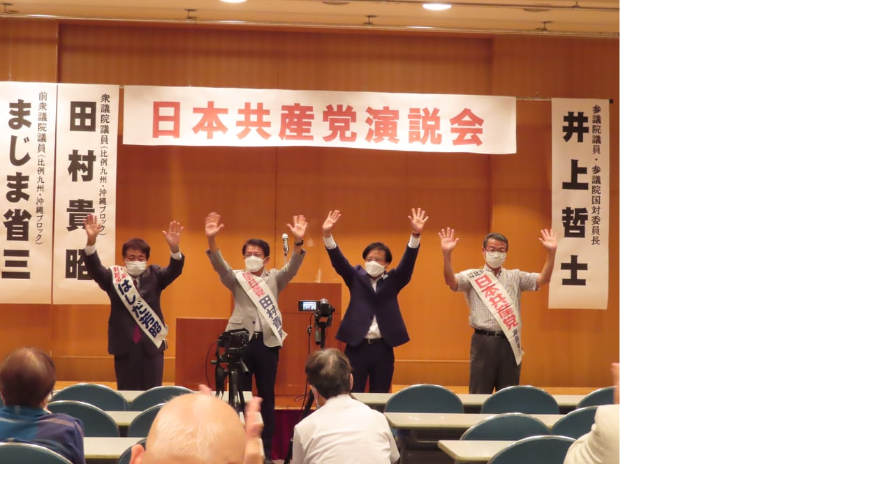

--- FILE ---
content_type: text/html
request_url: https://www.inoue-satoshi.com/diary/assets_c/2021/09/%E7%86%8A%E6%9C%AC1-10761.html
body_size: 443
content:
<!DOCTYPE html>
<html>
    <head>
        <title>https://www.inoue-satoshi.com/diary/%E7%86%8A%E6%9C%AC1.jpg</title>
    </head>
    <body id="uploaded-image-popup" class="popup" style="margin: 0;padding: 0;">
        <img src="https://www.inoue-satoshi.com/diary/%E7%86%8A%E6%9C%AC1.jpg" width="887" height="665" alt="https://www.inoue-satoshi.com/diary/%E7%86%8A%E6%9C%AC1.jpg" style="margin: 0;padding: 0;border: 0;" />
    </body>
</html>
